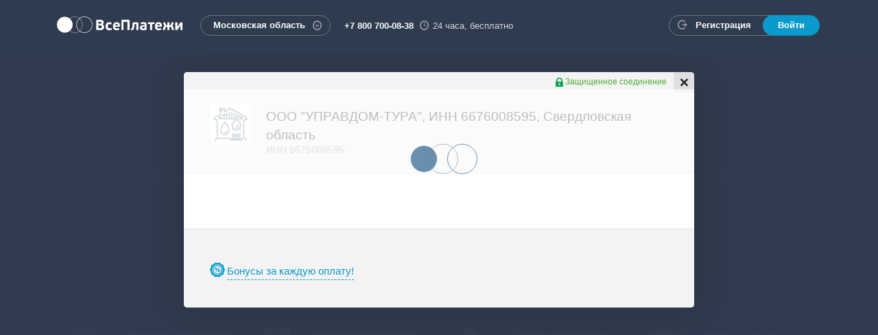

--- FILE ---
content_type: text/html;charset=UTF-8
request_url: https://vp.ru/pay/form?provider_type=free_conf_fc_6676008595
body_size: 2661
content:






<div class="vp-main-box">
    


<div id="vp-section-payments">
    

<div class="vp-main-box-ajax-waiting">
    <div class="ajax-filter"></div>
    <div style="width: 200px; margin: 0 auto;" id="loader" class="wrapper"></div>
</div>
<script>

    var params = {
        container: document.getElementById('loader'),
        renderer: 'svg',
        loop: true,
        autoplay: true,
        path: '/resources/media/images/loader/data.json'
    };

    if (typeof lottie !== 'undefined') {
        lottie.loadAnimation(params);
    } else {
        console.warn("Library 'lottie' is not uploading!")
    }

</script>
</div>

<script>

    //convert request params to JSON object
    var extParams = {
        
            
        
    };

    var vsepOnSectionLoad = function() {

        if (window.vsep.pay.utils
                && window.vsep.pay.forms
                && window.vsep.pay.roompayments
                && window.vsep.pay.dialogs
                && window.vsep.pay.shoppingcart) {

            var payments = '';
            var actualAmounts = '';
            var forProvider = 'free_conf';
            var subProviderType = 'fc_6676008595';
            var paymentId = '';

            var isMeter = '';

            if (toRepeatPayments(payments)) {
                vsep.pay.dialogs.loadPaymentDialog('repeat', payments, actualAmounts, isMeter);
                return;
            }

            if (forProvider) {
                vsep.pay.dialogs.loadPaymentDialog('create', forProvider, subProviderType, extParams);
            } else {
                if (paymentId !== '') {
                    vsep.pay.dialogs.loadPaymentDialog('edit_single', paymentId);
                } else {
                    vsep.pay.dialogs.loadPayDialog();
                }
            }
        } else {
            $('#vp-section-payments').text('Не удалось загрузить.');
        }
    };

    function toRepeatPayments(payments) {
        return !!payments;

    }
</script>

</div>

<script>
    if (navigator.userAgent.indexOf('MSIE') !== -1
        || navigator.appVersion.indexOf('Trident/') > -1) {
        function CustomEvent(event, params) {
            params = params || {bubbles: false, cancelable: false, detail: undefined};
            var evt = document.createEvent('CustomEvent');
            evt.initCustomEvent(event, params.bubbles, params.cancelable, params.detail);
            return evt;
        }

        CustomEvent.prototype = window.Event.prototype;
        window.CustomEvent = CustomEvent;
    }

    var LOCAL_TEST_SERVER_re = /dev.\.vseplatezhi\.ru/gi;

    var AJAX_URL_PREFIX = '/pay';
    var YANDEX_METRIC_ID = '30905871';

    var FRONTEND = '';

    var initUrlPrefix = function() {
        var hostname = window.location.hostname;
        if (LOCAL_TEST_SERVER_re.test(hostname)) {
            AJAX_URL_PREFIX = '';
        }
    };

    var DADATA_URL_FOR_ADDRESS = 'https://dadata.vp.ru/dadata/api/v2/suggest/address/';
    var DADATA_URL_FOR_FIO = '/suggestionsdadata/suggestions/api/4_1/rs/suggest/fio/';
    var DADATA_URL_FOR_ORGANIZATION = 'https://dadata.vp.ru/dadata/api/v2/suggest/party/';

    var LOGO_PREFIX_URL = '/pay/resources/media/images/provider/logo/';

    var RESOURCES_CACHE_VERSION = 979;

    var vsepScriptUrls = [
        // Libs
        '/resources/media/js/libs/jquery.form.js',
        '/resources/media/js/libs/ba-tiny-pubsub.js',
        '/resources/media/js/libs/jquery.shorten.js',
        '/resources/media/js/libs/moment.js',
        '/resources/media/js/libs/daterangepicker.min.js',
        '/resources/media/js/libs/lottie.min.js',
        '/resources/media/js/libs/iMask.js',
        '/resources/media/js/libs/vkBridge.min.js',
        '/resources/media/js/libs/uuid4.js',
        // Vsep
        '/resources/media/js/vsep.pay.utils.js',
        '/resources/media/js/vsep.pay.forms.js',
        '/resources/media/js/vsep.pay.dialogs.js',
        '/resources/media/js/vsep.pay.paymentformbox.js',
        '/resources/media/js/vsep.pay.shoppingcart.js',
        '/resources/media/js/vsep.pay.googlepay.js',
        '/resources/media/js/vsep.pay.sberpay.js',
        '/resources/media/js/vsep.pay.sbp.js',
        '/resources/media/js/vsep.pay.yandexpay.js',
        '/resources/media/js/vsep.pay.userlabelinput.js',
        '/resources/media/js/vsep.pay.authsection.js',
        '/resources/media/js/vsep.pay.receipt.js',
        '/resources/media/js/vsep.pay.gateway.js',
        '/resources/media/js/vsep.pay.roompayments.js',
        '/resources/media/js/vsep.pay.clientroom.js',
        '/resources/media/js/vsep.pay.clientauth.js',
        '/resources/media/js/vsep.pay.roomhistory.js',
        '/resources/media/js/vsep.pay.roomprofile.js',
        '/resources/media/js/vsep.pay.roomidentification.js',
        '/resources/media/js/vsep.pay.roombonuses.js',
        '/resources/media/js/vsep.pay.roommessage.js',
        '/resources/media/js/vsep.pay.roomrecurrent.js',
        '/resources/media/js/vsep.pay.roomsubscriptions.js',
        '/resources/media/js/vsep.pay.metrika.js',
        '/resources/media/js/vsep.pay.timer.js',
        '/resources/media/js/vsep.pay.paymentssearch.js',
        '/resources/media/js/vsep-init.js',
        '/resources/media/js/vsep.pay.verbox.js'
    ];

    var vsepCssUrls = [
        '/resources/media/css/vsep.styles.css',
        '/resources/media/css/daterangepicker.css'
    ];

    var vsepInit = function() {
        if (window.vsepOnSectionLoad) {
            window.vsepOnSectionLoad();
        } else {
            $.error('vsepOnSectionLoad() not found.');
        }
    };

    $(document).ready(function() {

        var loadCss = function(fileNames) {
            for (var i = 0; i < fileNames.length; i++) {
                var filename = fileNames[i] + '?v=' + RESOURCES_CACHE_VERSION;

                var fileref = document.createElement('link');
                fileref.setAttribute('rel', 'stylesheet');
                fileref.setAttribute('type', 'text/css');
                fileref.setAttribute('href', filename);

                if (typeof fileref != 'undefined') {
                    document.getElementsByTagName('head')[0].appendChild(fileref);
                }
            }
        };

        var $mainBox = $('.vp-main-box');
        if (!window.vsepIsLoaded || !(typeof $mainBox.paymentformbox === 'function')) { 

            console.log("init js");
            var scripts = vsepScriptUrls;
            var src;
            var script;
            var pendingScripts = [];
            var firstScript = document.scripts[0];

            
            function stateChange() {
                
                var pendingScript;
                while (pendingScripts[0] && pendingScripts[0].readyState == 'loaded') {
                    pendingScript = pendingScripts.shift();
                    
                    pendingScript.onreadystatechange = null;
                    
                    firstScript.parentNode.insertBefore(pendingScript, firstScript);
                }
            }

            
            while (src = scripts.shift()) {
                src = src + '?v=' + RESOURCES_CACHE_VERSION;
                if ('async' in firstScript) { 
                    script = document.createElement('script');
                    script.async = false;
                    script.src = src;
                    document.head.appendChild(script);
                } else if (firstScript.readyState) { 
                    
                    script = document.createElement('script');
                    pendingScripts.push(script);
                    
                    script.onreadystatechange = stateChange;
                    
                    
                    script.src = src;
                }
                else { 
                    document.write('<script src="' + src + '" defer></' + 'script>');
                }
            }

            initUrlPrefix();

            loadCss(vsepCssUrls);

        } else {
            vsepInit();
        }
    });
</script>


--- FILE ---
content_type: application/javascript; charset=utf-8
request_url: https://vp.ru/resources/media/js/libs/jquery.shorten.js?v=979
body_size: 6028
content:
/*
 * jQuery Shorten plugin 1.1.0
 *
 * Copyright (c) 2014 Viral Patel
 * http://viralpatel.net
 *
 * Licensed under the MIT license:
 *   http://www.opensource.org/licenses/mit-license.php
 */

/*
 ** updated by Jeff Richardson
 ** Updated to use strict,
 ** IE 7 has a "bug" It is returning underfined when trying to reference string characters in this format
 ** content[i]. IE 7 allows content.charAt(i) This works fine in all modern browsers.
 ** I've also added brackets where they werent added just for readability (mostly for me).
 */

(function ($) {
    $.fn.shorten = function(settings) {
        "use strict";

        var config = {
            showChars: 100,
            ellipsesText: "...",
            moreText: "more",
            lessText: "less",
            errMsg: null,
            force: false
        };

        if (settings) {
            $.extend(config, settings);
        }

        if ($(this).data('jquery.shorten') && !config.force) {
            return false;
        }
        $(this).data('jquery.shorten', true);

        $(document).off("click", '.morelink');

        $(document).on({
            click: function() {

                var $this = $(this);
                if ($this.hasClass('less')) {
                    $this.removeClass('less');
                    $this.html(config.moreText);
                    $this.parent().prev().prev().show(); // shortcontent
                    $this.parent().prev().hide(); // allcontent

                } else {
                    $this.addClass('less');
                    $this.html(config.lessText);
                    $this.parent().prev().prev().hide(); // shortcontent
                    $this.parent().prev().show(); // allcontent
                }
                return false;
            }
        }, '.morelink');

        return this.each(function() {
            var $this = $(this);

            var content = $this.html();
            var contentlen = $this.text().length;
            if (contentlen > config.showChars) {
                var c = content.substr(0, config.showChars);
                if (c.indexOf('<') >= 0) // If there's HTML don't want to cut it
                {
                    var inTag = false; // I'm in a tag?
                    var bag = ''; // Put the characters to be shown here
                    var countChars = 0; // Current bag size
                    var openTags = []; // Stack for opened tags, so I can close them later
                    var tagName = null;

                    for (var i = 0, r = 0; r <= config.showChars; i++) {
                        if (content[i] == '<' && !inTag) {
                            inTag = true;

                            // This could be "tag" or "/tag"
                            tagName = content.substring(i + 1, content.indexOf('>', i));

                            // If its a closing tag
                            if (tagName[0] == '/') {


                                if (tagName != '/' + openTags[0]) {
                                    config.errMsg = 'ERROR en HTML: the top of the stack should be the tag that closes';
                                } else {
                                    openTags.shift(); // Pops the last tag from the open tag stack (the tag is closed in the retult HTML!)
                                }

                            } else {
                                // There are some nasty tags that don't have a close tag like <br/>
                                if (tagName.toLowerCase() != 'br') {
                                    openTags.unshift(tagName); // Add to start the name of the tag that opens
                                }
                            }
                        }
                        if (inTag && content[i] == '>') {
                            inTag = false;
                        }

                        if (inTag) { bag += content.charAt(i); } // Add tag name chars to the result
                        else {
                            r++;
                            if (countChars <= config.showChars) {
                                bag += content.charAt(i); // Fix to ie 7 not allowing you to reference string characters using the []
                                countChars++;
                            } else // Now I have the characters needed
                            {
                                if (openTags.length > 0) // I have unclosed tags
                                {
                                    //console.log('They were open tags');
                                    //console.log(openTags);
                                    for (var j = 0; j < openTags.length; j++) {
                                        //console.log('Cierro tag ' + openTags[j]);
                                        bag += '</' + openTags[j] + '>'; // Close all tags that were opened

                                        // You could shift the tag from the stack to check if you end with an empty stack, that means you have closed all open tags
                                    }
                                    break;
                                }
                            }
                        }
                    }
                    c = $('<div/>').html(bag + '<span class="ellip">' + config.ellipsesText + '</span>').html();
                }else{
                    c+=config.ellipsesText;
                }

                var html = '<div class="shortcontent">' + c +
                    '</div><div class="allcontent">' + content +
                    '</div><span><a href="javascript://nop/" class="morelink">' + config.moreText + '</a></span>';

                $this.html(html);
                $this.find(".allcontent").hide(); // Hide all text
                $('.shortcontent p:last', $this).css('margin-bottom', 0); //Remove bottom margin on last paragraph as it's likely shortened
            }
        });

    };

})(jQuery);

--- FILE ---
content_type: application/javascript; charset=utf-8
request_url: https://vp.ru/resources/media/js/vsep.pay.roomidentification.js?v=979
body_size: 12287
content:
var vsep = vsep || {};

vsep.pay = vsep.pay || {};

vsep.pay.roomprofile = vsep.pay.roomprofile || {};

vsep.pay.roomidentification = {

    init: function ($container) {
        var $formBox = $container;
        var baseUrl = '/client/room/identification';

        var procResponse = function (response) {
            vsep.pay.clientroom.clearErrors();
            if (vsep.pay.clientroom.isResponseSuccessful(response)) {
                $('#identification-status').text(response.message);
                initStatuses();
                var userName = $container.find('#firstName').val();
                vsep.pay.utils.www.updateUserName(userName);
            } else if (vsep.pay.clientroom.isResponseDataHasFieldErrors(response)) {
                vsep.pay.clientroom.showErrors(response);
                vsep.pay.forms.setFocusAtFirstError($container)
            } else {
                vsep.pay.forms.showErrorMessage($('.vp-form-wrapper'), response.message);
            }
        };

        var additionalProcResponse = function (response) {
            vsep.pay.clientroom.clearErrors();
            if (vsep.pay.clientroom.isResponseSuccessful(response)) {
                $('#identification-additional-status').text(response.message);
            } else if (vsep.pay.clientroom.isResponseDataHasFieldErrors(response)) {
                vsep.pay.clientroom.showErrors(response);
                vsep.pay.forms.setFocusAtFirstError($container)
            } else {
                vsep.pay.forms.showErrorMessage($('.vp-form-wrapper'), response.message);
            }
        };

        $container.find('#modifyuseridentificationform').ajaxForm(
            {
                url: vsep.pay.utils.ajax.URL_PREFIX + baseUrl,
                type: 'POST',
                beforeSend: function () {
                    vsep.pay.forms.ajaxWaiting($(vsep.pay.clientroom.layouts.container), true);
                },
                success: function (response) {
                    vsep.pay.forms.ajaxWaiting($(vsep.pay.clientroom.layouts.container), false);
                    procResponse(response);
                },

                error: function () {
                    vsep.pay.forms.ajaxWaiting($(vsep.pay.clientroom.layouts.container), true);
                    vsep.pay.clientroom.showErrorAlert("В результате ошибки сохранение профиля не выполнено.");
                },
                complete: function () {
                    vsep.pay.forms.ajaxWaiting($(vsep.pay.clientroom.layouts.container), false);
                }
            }
        );

        $container.find('#modifyuseridentificationadditionalform').ajaxForm(
            {
                url: vsep.pay.utils.ajax.URL_PREFIX + baseUrl + '/additional',
                type: 'POST',
                beforeSend: function () {
                    vsep.pay.forms.ajaxWaiting($(vsep.pay.clientroom.layouts.container), true);
                },
                success: function (response) {
                    vsep.pay.forms.ajaxWaiting($(vsep.pay.clientroom.layouts.container), false);
                    additionalProcResponse(response);
                },

                error: function () {
                    vsep.pay.forms.ajaxWaiting($(vsep.pay.clientroom.layouts.container), true);
                    vsep.pay.clientroom.showErrorAlert("В результате ошибки сохранение профиля не выполнено.");
                },
                complete: function () {
                    vsep.pay.forms.ajaxWaiting($(vsep.pay.clientroom.layouts.container), false);
                }
            }
        );


        var initDates = function () {
            var $dateOfBirth = $("#dateOfBirth");
            var $passportDate = $("#passportDate");
            setDatepicker($dateOfBirth);
            setDatepicker($passportDate);
            $('.glyph-date').click(function () {
                $(this).parent().find('input').click();
            });
        };

        var setDatepicker = function ($object) {
            $object.daterangepicker({
                singleDatePicker: true,
                showDropdowns: true,
                minDate: moment('1900-01-01'),
                maxDate: moment(),
                autoUpdateInput: false,
                locale: {
                    format: 'DD/MM/YYYY',
                    daysOfWeek: ['Вс', 'Пн', 'Вт', 'Ср', 'Чт', 'Пт', 'Сб'],
                    monthNames: ['Январь', 'Февраль', 'Март', 'Апрель', 'Май', 'Июнь', 'Июль', 'Август', 'Сентябрь',
                        'Октябрь', 'Ноябрь', 'Декабрь'],
                    firstDay: 1
                }
            }).on("apply.daterangepicker", function (e, picker) {
                picker.element.val(picker.startDate.format(picker.locale.format));
                vsep.pay.clientroom.clearErrorElem($('#dateOfBirth'));
            });
        };

        var maskDocuments = function () {
            $("#passportSeries").mask("9999");
            $("#passportNumber").mask("999999");
            $("#snilsNumber").mask("999-999-999 99");
            $("#innNumber").mask("999999999999", {placeholder: '_'});
            $("#passportIssuerCode").mask("999-999");
        };

        var initFormSubmit = function () {

            $("#identification-additional-submit").click(function () {

                $(".vp-form-wrapper .alert").hide();

                $('.fioGroup .form-control').each(function () {
                    vsep.pay.utils.trimWhiteSpace($(this));
                });

                $("#modifyuseridentificationadditionalform").submit();
            });

            $("#identification-submit").click(function () {

                $(".vp-form-wrapper .alert").hide();

                $('.fioGroup .form-control').each(function () {
                    vsep.pay.utils.trimWhiteSpace($(this));
                });

                var currentDate = new Date();
                currentDate.setFullYear(currentDate.getFullYear() - 14);
                var selectedDate = new Date($('#dateOfBirth').val().replace(/(\d{2})\/(\d{2})\/(\d{4})/, "$2/$1/$3"));      //ToDo convert format from dd/mm/yyyy to mm/dd/yyyy
                if ((currentDate - selectedDate) < 0) {
                    vpAlert({
                        type: 'success',
                        showCancelButton: true,
                        cancelButtonText: 'Отменить',
                        confirmButtonText: 'Продолжить',
                        title: 'Подтверждение',
                        text: 'По указанной дате рождения вам меньше 14 лет. В таком случае вы не сможете пройти идентификацию. Всё равно продолжить?'
                    }, function (confirm) {
                        if (confirm) {
                            $("#modifyuseridentificationform").submit();
                        }
                    });
                } else if (!($('#identificationStatus').val() === 'NOT_IDENTIFIED')) {
                    vpAlert({
                        type: 'success',
                        showCancelButton: true,
                        cancelButtonText: 'Отменить',
                        confirmButtonText: 'Продолжить',
                        title: 'Подтверждение',
                        text: 'После изменения данных вам потребуется пройти повторную идентификацию. Продолжить?'
                    }, function (confirm) {
                        if (confirm) {
                            $("#modifyuseridentificationform").submit();
                        }
                    });
                } else {
                    $("#modifyuseridentificationform").submit();
                }
            });

            $("#identification-esia-submit").click(function () {
                var jqxhr = $.get(
                    vsep.pay.utils.ajax.URL_PREFIX + baseUrl + '/auth/esia',
                    function (data) {
                        window.open(data.message, '_self');
                    }
                );
                jqxhr.fail(function (jqXHR) {
                    vsep.pay.forms.showAjaxErrorMessage($mainBox, jqXHR);
                });
            })
        };

        var initGenderRadioGroup = function () {
            $(".radio").change(function () {
                var $checkedVal = $container.find('input[name="user-gender"]:checked');
                $('#gender').val($checkedVal.val());
            });
        };

        var initStatuses = function () {
            getStatusAjax('user', statusesCallback);
            if ($('#identificationStatus').val() !== 'NOT_IDENTIFIED') {
                $('#status-fio').text('Подтвержден');
                $('#status-date').text('Подтверждена');
            }
        };

        var statusesCallback = function (response) {
            if(response.hasOwnProperty('data')) {
                var data = response.data;

                $('#user-status-identification').text(data.user.label);
                $('#identificationStatus').val(data.user.status);

                initDocumentStatus($('.status-passport'), data.passport, data.user.status);
                initDocumentCheckButton(data.passport, data.snils, data.inn);
                disableButtonsForUprid(data.user.status);
            }
        };

        var initDocumentCheckButton = function (passport, snils, inn) {
            if (passport == null) {
                return;
            }
            if(passport.status === 'INITIALIZATION_CHECK' || passport.status === 'CHECK_STATUS' ||
                (snils != null && (snils.status === 'INITIALIZATION_CHECK' || snils.status === 'CHECK_STATUS')) ||
                (inn != null && (inn.status === 'INITIALIZATION_CHECK' || inn.status === 'CHECK_STATUS'))) {
                $('#identification-submit').addClass('disabled');
            } else {
                $('#identification-submit').removeClass('disabled');
            }
        };

        var initDocumentStatus = function ($object, data, userStatus) {
            if (data == null) {
                return;
            }
            var $statusDiv = $object.find('.document-status');
            var status = data.status;
            $statusDiv.removeClass('valid-document-status');
            $statusDiv.removeClass('not-valid-document-status');
            $statusDiv.removeClass('in-process');
            if(status !== 'VALID' || userStatus === 'SIMPLY_IDENTIFIED') {
                $statusDiv.text(data.label);
            }
            if (status === 'NOT_VERIFIED' || status === 'ERROR_CHECK_STATUS') {
                $statusDiv.addClass('in-process');
            } else if (status === 'VALID') {
                $statusDiv.addClass('valid-document-status');
            } else if (status === 'NOT_VALID' || status === 'NOT_FOUND') {
                $statusDiv.addClass('not-valid-document-status');
            } else {
                $statusDiv.addClass('in-process');
                $statusDiv.text(data.label);
            }
        };

        const disableButtonsForUprid = function (userStatus) {
            if (userStatus === 'SIMPLY_IDENTIFIED') {
                $('#identification-submit').addClass('disabled');
                $('#identification-esia-submit').addClass('disabled');
            }
        };

        var getStatusAjax = function (type, callback) {
            $.ajax({
                url: vsep.pay.utils.ajax.URL_PREFIX + baseUrl + '/getstatus',
                type: 'GET',
                cache: false,
                success: function (response) {
                    callback(response);
                },
                error: function () {
                    vsep.pay.utils.showErrorAlert();
                }
            });
        };

        initDates();
        maskDocuments();
        initGenderRadioGroup();
        initStatuses();
        initFormSubmit();
    }
};


--- FILE ---
content_type: application/javascript; charset=utf-8
request_url: https://vp.ru/resources/media/js/libs/vkBridge.min.js?v=979
body_size: 5359
content:
!function(){"use strict";var a=function(){return(a=Object.assign||function(e){for(var t,n=1,o=arguments.length;n<o;n++)for(var p in t=arguments[n])Object.prototype.hasOwnProperty.call(t,p)&&(e[p]=t[p]);return e}).apply(this,arguments)};function d(){for(var e=0,t=0,n=arguments.length;t<n;t++)e+=arguments[t].length;var o=Array(e),p=0;for(t=0;t<n;t++)for(var r=arguments[t],i=0,a=r.length;i<a;i++,p++)o[p]=r[i];return o}function b(r,e){var o,p,i=(o={current:0,next:function(){return++this.current}},p={},{add:function(e,t){var n=null!=t?t:o.next();return p[n]=e,n},resolve:function(e,t,n){var o=p[e];o&&(n(t)?o.resolve(t):o.reject(t),p[e]=null)}});return e(function(e){if(e.detail&&e.detail.data&&"object"==typeof e.detail.data&&"request_id"in e.detail.data){var t=e.detail.data,n=t.request_id,o=function(e,t){var n={};for(var o in e)Object.prototype.hasOwnProperty.call(e,o)&&t.indexOf(o)<0&&(n[o]=e[o]);if(null!=e&&"function"==typeof Object.getOwnPropertySymbols){var p=0;for(o=Object.getOwnPropertySymbols(e);p<o.length;p++)t.indexOf(o[p])<0&&Object.prototype.propertyIsEnumerable.call(e,o[p])&&(n[o[p]]=e[o[p]])}return n}(t,["request_id"]);n&&i.resolve(n,o,function(e){return!("error_type"in e)})}}),function(o,p){return void 0===p&&(p={}),new Promise(function(e,t){var n=i.add({resolve:e,reject:t},p.request_id);r(o,a(a({},p),{request_id:n}))})}}var e="undefined"!=typeof window,u=Boolean(e&&window.AndroidBridge),l=Boolean(e&&window.webkit&&window.webkit.messageHandlers&&window.webkit.messageHandlers.VKWebAppClose),A=Boolean(e&&window.ReactNativeWebView&&"function"==typeof window.ReactNativeWebView.postMessage),c=e&&!u&&!l,t=c&&/(^\?|&)vk_platform=mobile_web(&|$)/.test(location.search),f=c?"message":"VKWebAppEvent",w=d(["VKWebAppInit","VKWebAppGetCommunityAuthToken","VKWebAppAddToCommunity","VKWebAppAddToHomeScreenInfo","VKWebAppClose","VKWebAppCopyText","VKWebAppCreateHash","VKWebAppGetUserInfo","VKWebAppSetLocation","VKWebAppSendToClient","VKWebAppGetClientVersion","VKWebAppGetPhoneNumber","VKWebAppGetEmail","VKWebAppGetGroupInfo","VKWebAppGetGeodata","VKWebAppGetCommunityToken","VKWebAppGetConfig","VKWebAppGetLaunchParams","VKWebAppSetTitle","VKWebAppGetAuthToken","VKWebAppCallAPIMethod","VKWebAppJoinGroup","VKWebAppLeaveGroup","VKWebAppAllowMessagesFromGroup","VKWebAppDenyNotifications","VKWebAppAllowNotifications","VKWebAppOpenPayForm","VKWebAppOpenApp","VKWebAppShare","VKWebAppShowWallPostBox","VKWebAppScroll","VKWebAppShowOrderBox","VKWebAppShowLeaderBoardBox","VKWebAppShowInviteBox","VKWebAppShowRequestBox","VKWebAppAddToFavorites","VKWebAppShowCommunityWidgetPreviewBox","VKWebAppShowStoryBox","VKWebAppStorageGet","VKWebAppStorageGetKeys","VKWebAppStorageSet","VKWebAppFlashGetInfo","VKWebAppSubscribeStoryApp","VKWebAppOpenWallPost","VKWebAppCheckAllowedScopes","VKWebAppCheckNativeAds","VKWebAppShowNativeAds","VKWebAppRetargetingPixel","VKWebAppConversionHit","VKWebAppShowSubscriptionBox"],c&&!t?["VKWebAppResizeWindow","VKWebAppAddToMenu","VKWebAppShowInstallPushBox","VKWebAppGetFriends"]:["VKWebAppShowImages"]),W=e?window.AndroidBridge:void 0,V=l?window.webkit.messageHandlers:void 0,K=c?parent:void 0;var n,o,p,r,i,s,v,m;function y(e,t){var n=t||{bubbles:!1,cancelable:!1,detail:void 0},o=document.createEvent("CustomEvent");return o.initCustomEvent(e,!!n.bubbles,!!n.cancelable,n.detail),o}(o=n=n||{}).CAMERA="camera",o.LOCATION="location",o.PHOTO="photo",(r=p=p||{}).RU="ru",r.UK="uk",r.UA="ua",r.EN="en",r.BE="be",r.KZ="kz",r.PT="pt",r.ES="es",(s=i=i||{}).ADMIN="admin",s.EDITOR="editor",s.MEMBER="member",s.MODER="moder",s.NONE="none",(m=v=v||{}).DESKTOP_WEB="desktop_web",m.MOBILE_WEB="mobile_web",m.MOBILE_ANDROID="mobile_android",m.MOBILE_ANDROID_MESSENGER="mobile_android_messenger",m.MOBILE_IPHONE="mobile_iphone",m.MOBILE_IPHONE_MESSENGER="mobile_iphone_messenger",m.MOBILE_IPAD="mobile_ipad","undefined"==typeof window||window.CustomEvent||(window.CustomEvent=(y.prototype=Event.prototype,y));var S=function(n){var r=void 0,i=[];function e(e){i.push(e)}function t(){return l||u}function o(){return c&&window.parent!==window}function p(){return t()||o()}function a(t){if(l||u)return d(i).map(function(e){return e.call(null,t)});var e=null==t?void 0:t.data;if(c&&e){if(A&&"string"==typeof e)try{e=JSON.parse(e)}catch(e){}var n=e.type,o=e.data,p=e.frameId;n&&("SetSupportedHandlers"!==n?"VKWebAppSettings"!==n?d(i).map(function(e){return e({detail:{type:n,data:o}})}):r=p:o.supportedHandlers)}}A&&/(android)/i.test(navigator.userAgent)?document.addEventListener(f,a):"undefined"!=typeof window&&"addEventListener"in window&&window.addEventListener(f,a);var s=b(function(e,t){W&&W[e]?W[e](JSON.stringify(t)):V&&V[e]&&"function"==typeof V[e].postMessage?V[e].postMessage(t):A?window.ReactNativeWebView.postMessage(JSON.stringify({handler:e,params:t})):K&&"function"==typeof K.postMessage&&K.postMessage({handler:e,params:t,type:"vk-connect",webFrameId:r,connectVersion:n},"*")},e);return{send:s,sendPromise:s,subscribe:e,unsubscribe:function(e){var t=i.indexOf(e);-1<t&&i.splice(t,1)},supports:function(e){return u?!(!W||"function"!=typeof W[e]):l?!(!V||!V[e]||"function"!=typeof V[e].postMessage):c&&-1<w.indexOf(e)},isWebView:t,isIframe:o,isEmbedded:p,isStandalone:function(){return!p()}}}("2.6.2");window.vkBridge=window.vkConnect=S}();
//# sourceMappingURL=browser.min.js.map


--- FILE ---
content_type: application/javascript; charset=utf-8
request_url: https://vp.ru/resources/media/js/vsep.pay.sbp.js?v=979
body_size: 8573
content:
var vsep = vsep || {};
vsep.pay = vsep.pay || {};

let banks = [];

const intervalSecond = 1000;

vsep.pay.sbp = {

    loadPayGatewayRedirectDialog: async function () {
        var $mainBox = $('#vp-section-payments');
        $mainBox.empty();

        const cartId = vsep.pay.shoppingcart.getCartId();

        await $.ajax({
            url: vsep.pay.utils.ajax.URL_PREFIX + '/shoppingcart/' + cartId + '/pay/',
            type: 'POST',
            data: {
                mobile: vsep.pay.utils.isMobileScreen()
            },
            success: function (response) {
                $mainBox.html(response)
            },
            error: function (response) {
                vsep.pay.forms.showAjaxErrorMessage($mainBox, response);
            }
        });
    },

    showErrorBlock: function() {
        document.getElementById('sbpModalLoader').style.display = 'none'
        document.getElementById('sbpModalSuccess').style.display = 'none';
        document.getElementById('sbpModalErrorText').style.display = 'block';
    },

    redirectFast: (redirectUrl) => {
        window.location.href = redirectUrl;
    },

    renderBankList: (bankList, errorBox, filteredBanks) => {
        bankList.innerHTML = '';
        filteredBanks.forEach((bank) => {
            const bankItem = document.createElement('div');
            bankItem.className = 'bank-item';
            bankItem.addEventListener('click', () => {
                vsep.pay.sbp.redirectFast(bank.deepLink);
                setTimeout(() => {
                    if (bank.webLink) {
                        vsep.pay.sbp.redirectFast(bank.webLink);
                    } else {
                        errorBox.style.display = "flex";
                        setTimeout(() => {
                            errorBox.style.display = "none";
                        }, 5000);
                    }
                }, 3000);
            });

            const bankLogoBox = document.createElement('div');
            bankLogoBox.className = 'bank-logo-box'

            const bankLogo = document.createElement('img');
            bankLogo.src = bank.logoUrl;
            bankLogo.className = 'bank-logo';

            bankLogoBox.appendChild(bankLogo);
            bankItem.appendChild(bankLogoBox);

            const bankName = document.createElement('div');
            bankName.textContent = bank.bankName;
            bankName.className = 'bank-name';
            bankItem.appendChild(bankName);

            bankList.appendChild(bankItem);
        });
    },

    loadBanks: async (requestNumber) => {
        const $sbpButton = $('.modalCross, .sbpCancelButton')
        if ($sbpButton.length) {
            $sbpButton.click(() => {
                vsep.pay.gateway.closeModalInfo();
            });
        }

        const getBanks = async () => {
            await $.ajax({
                url: vsep.pay.utils.ajax.URL_PREFIX + `/sbp/payment/banks/${requestNumber}`,
                type: 'GET',
            }).then((response) => {
                if (response.result === 'ERROR') {
                    vsep.pay.sbp.showErrorBlock()
                } else {
                    if (response.message !== 'WAIT') {
                        document.getElementById('sbpModalLoader').style.display = 'none'
                        document.getElementById('sbpInnerModalBankSelector').classList.add('success')
                        banks = response.data.banks
                    } else {
                        setTimeout(getBanks, intervalSecond)
                    }
                }
            }, (error) => {
                vsep.pay.sbp.showErrorBlock()
            });
        }

        await getBanks()

        const modalTitle = document.getElementById("sbpModalTitle");
        modalTitle.textContent = "Выберите банк";

        const searchBox = document.createElement("div");
        searchBox.className = "search-box";

        const searchLabel = document.createElement("label");
        searchLabel.setAttribute("for", "searchInput");

        const searchIcon = document.createElement("i");
        searchIcon.className = "glyph glyph-search";

        searchLabel.appendChild(searchIcon);

        const clearLabel = document.createElement("label");
        clearLabel.setAttribute("for", "searchInput");
        clearLabel.className = "clearSearchInput";

        const clearIcon = document.createElement("i");
        clearIcon.className = "glyph glyph-reset";

        clearLabel.appendChild(clearIcon);

        const errorBox = document.createElement("div");
        errorBox.innerText = "Приложение банка не найдено на вашем устройстве. Попробуйте выбрать другой банк.";
        errorBox.className = "error-box";
        errorBox.style.display = "none";

        const bankListContainer = document.createElement("div");
        bankListContainer.className = "bank-list";

        vsep.pay.sbp.renderBankList(bankListContainer, errorBox, banks)

        const searchInput = document.createElement("input");
        searchInput.type = "text";
        searchInput.id = "searchInput";
        searchInput.className = "sbpSearch";
        searchInput.placeholder = "Найти банк...";
        searchInput.addEventListener('input', () => {
            const searchText = searchInput.value.toLowerCase();
            const filteredBanks = banks.filter((bank) =>
                bank.bankName.toLowerCase().includes(searchText)
            );
            vsep.pay.sbp.renderBankList(bankListContainer, errorBox, filteredBanks);
        });

        clearLabel.addEventListener('click', () => {
            searchInput.value = '';
            vsep.pay.sbp.renderBankList(bankListContainer, errorBox, banks)
        });

        searchBox.appendChild(searchLabel);
        searchBox.appendChild(searchInput);
        searchBox.appendChild(clearLabel);

        const modalInner = document.getElementById("sbpInnerModalBankSelector");

        modalInner.appendChild(searchBox);
        modalInner.appendChild(errorBox);
        modalInner.appendChild(bankListContainer);

    },

    requestQrCode: async (requestNumber) => {
        const $sbpButton = $('.modalCross, .sbpCancelButton')
        if ($sbpButton.length) {
            $sbpButton.click(() => {
                vsep.pay.gateway.closeModalInfo();
            });
        }

        const onSuccess = ({mediaType, content}) => {
            document.getElementById('sbpModalLoader').style.display = 'none';
            document.getElementById('sbpModalQrCode').style.display = 'block';
            const qrCode = document.createElement('img');
            qrCode.id = 'qrCodeImage';
            qrCode.setAttribute("src", `data:${mediaType};base64,${content}`);
            qrCode.setAttribute("alt", "qrCode");
            qrCode.classList.add("qrCodeImage");
            document.getElementById('sbpModalQrCode').appendChild(qrCode);
        }

        const setQrCode = () => {
            $.ajax({
                url: vsep.pay.utils.ajax.URL_PREFIX + `/sbp/image/${requestNumber}`,
                type: 'GET',
                success: (response) => {
                    if (response.result === 'ERROR') {
                        vsep.pay.sbp.showErrorBlock();
                    } else {
                        if (response.message !== 'WAIT') {
                            onSuccess(response.data)
                        } else {
                            setTimeout(setQrCode, intervalSecond);
                        }
                    }
                },
                error: () => {
                    vsep.pay.sbp.showErrorBlock();
                }
            })
        }

        setQrCode()
    },

    init: function () {
        const $sbpButton = $('#sbp-button');
        $sbpButton?.show();
        $sbpButton?.click(async () => {
            const openModal = async () => {
                await vsep.pay.sbp.loadPayGatewayRedirectDialog()
            };
            const closeModal = () => {};
            if (vsep.pay.utils.isMobileScreen()) {
                vsep.pay.shoppingcart.onPaymentSourceChange("SBP_REDIRECT");
            } else {
                vsep.pay.shoppingcart.onPaymentSourceChange("SBP");
            }
            vsep.pay.shoppingcart.payShoppingCartByPay(openModal, closeModal);
        });
    },

    destroy: function () {
        const $sbpButton = $('#sbp-button')
        $sbpButton?.off();
        $sbpButton?.hide();
    }

}
